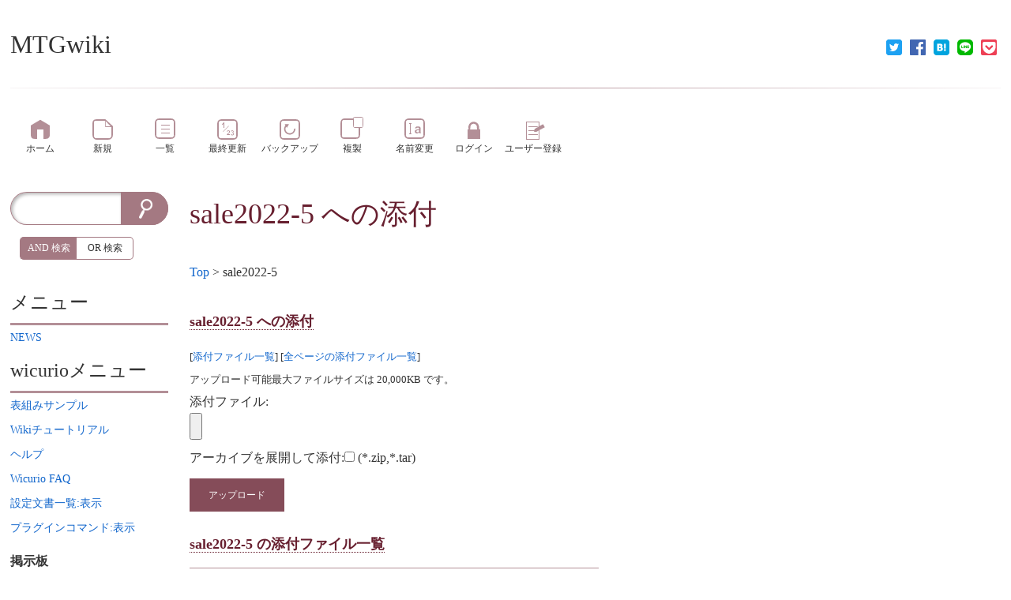

--- FILE ---
content_type: text/html; charset=UTF-8
request_url: https://www.wicurio.com/mtgwiki/index.php?cmd=attach&page=sale2022-5&pcmd=upload
body_size: 5960
content:
<!DOCTYPE html>
<head>
	<meta name="viewport" content="width=device-width,initial-scale=1.0">
	<meta http-equiv="content-type" content="application/xhtml+xml; charset=utf-8">
	<meta http-equiv="content-style-type" content="text/css">
	<meta http-equiv="content-script-type" content="text/javascript"><meta name="twitter:card" content="summary" />
<meta property="og:url" content="https://www.wicurio.com/mtgwiki/?cmd=s&amp;k=8f1d0ef842" />
<meta property="og:type" content="article" />
<meta property="og:title" content="[MTGwiki] - sale2022-5 への添付" />
<meta property="og:site_name" content="MTGwiki" />
<meta property="og:image" content="https://www.wicurio.com/img/common/logo.gif" />
<meta property="og:description" content="sale2022-5 への添付                  [添付ファイル一覧]   [全ページの添付ファイル一覧]       アップロード可能最大ファイルサイズは 20,000KB です。 " />
<link rel="SHORTCUT ICON" href="//www.wicurio.com/pkwk/image/favicon.ico">	<meta name="robots" content="NOINDEX,NOFOLLOW">	<title>sale2022-5 への添付 - MTGwiki</title>
	<link rel="stylesheet" href="//www.wicurio.com/pkwk/skin/nss/ress.css" type="text/css" charset="utf-8">
	<link rel="stylesheet" href="//www.wicurio.com/pkwk/skin/nss/nss_common.css?v=4" type="text/css" charset="utf-8">
	<link rel="stylesheet" href="//www.wicurio.com/pkwk/skin/nss/nss_2col.css" type="text/css" charset="utf-8">
	<link rel="stylesheet" href="//www.wicurio.com/pkwk/skin/nss_paper/css/design.css" type="text/css" charset="utf-8">
	<link rel="stylesheet" href="//www.wicurio.com/pkwk/skin/nss_paper/css/ui.css" type="text/css" charset="utf-8">
	<link rel="stylesheet" href="//www.wicurio.com/pkwk/skin/nss_paper/css/plugin.css" type="text/css" charset="utf-8"><link rel="alternate" type="application/rss+xml" title="RSS" href="https://www.wicurio.com/mtgwiki/index.php?cmd=rss">
		
	<script type="text/javascript">
		<!--
		var SKIN_DIR="//www.wicurio.com/pkwk/skin/";
var IMAGE_DIR="//www.wicurio.com/pkwk/image/";
var DEFAULT_LANG="ja_JP";
var BASE_URL="https://www.wicurio.com/mtgwiki/index.php";
var LANG="ja_JP";

		// -->
		window.cid = "692d12b48effa-17035-8";
	</script>
	<script type="text/javascript" src="//www.wicurio.com/pkwk/skin/nss/jquery-3.1.0.min.js"></script>
	<script type="text/javascript" src="//www.wicurio.com/pkwk/skin/lang/ja_JP.js" async defer></script>
	<script type="text/javascript" src="//www.wicurio.com/pkwk/skin/default.js?ver=14"></script>
	<script type="text/javascript" src="//www.wicurio.com/pkwk/skin/kanzaki.js" async defer></script>
	<script type="text/javascript" src="//www.wicurio.com/pkwk/skin/ajax/textloader.js" async defer></script>
	<script type="text/javascript" src="//www.wicurio.com/pkwk/skin/ajax/glossary.js" async defer></script>
	<script type="text/javascript" src="//www.wicurio.com/pkwk/skin/scomment.js?v=1" async defer></script>
	<script src="https://www.google.com/recaptcha/api.js" async defer></script><script async src="https://pagead2.googlesyndication.com/pagead/js/adsbygoogle.js?client=ca-" crossorigin="anonymous"></script>
<meta name="google-adsense-account" content="ca-" /><script type="text/javascript" src="//www.wicurio.com/pkwk/skin/nss_paper/script.js" async defer></script>
<script type="text/javascript" src="//www.wicurio.com/pkwk/skin/tzCalculation_LocalTimeZone.js" async defer></script>
<script type="text/javascript" src="//www.wicurio.com/pkwk/skin/greybox/AmiJS.js"></script>
<script type="text/javascript" src="//www.wicurio.com/pkwk/skin/greybox/greybox.js"></script>
</head>
<!-- Google tag (gtag.js) -->
<script async src="https://www.googletagmanager.com/gtag/js?id=G-5NJQ0C8PWR"></script>
<script>
  window.dataLayer = window.dataLayer || [];
  function gtag(){dataLayer.push(arguments);}
  gtag('js', new Date());

  gtag('config', 'G-5NJQ0C8PWR');
</script>
<body class="col-2 pc is-front">
		<div id="wrapper">
			<div id="topsection">
				<!-- ◆ Header ◆ ========================================================== -->
<header class="header-wrapper">
	<div id="logo"><a href="https://www.wicurio.com/mtgwiki/">MTGwiki</a></div>
	
	
	
	<style>
	.snsshare-div{
		text-align:right;
	}
	.snsshare-block{
		vertical-align: middle;
		display:inline-block;
		margin:2px 5px;
		height:22px;
	}
	.snsshare-link{
		display:inline-block;
		width:20px;
		height:20px;
		margin:5px;
	}
	.snsshare-link img{
		width:20px;
		height:20px;
	}
	.pocket-btn{
		display:inline-block;
		height:20px;
	}
	#fb-root{display:none;}
	.fb-share-button>span{vertical-align: initial !important;}
	#pocket-button-0{width:60px !important;height:20px !important;}
</style><div class="snsshare-div"><a href="https://twitter.com/share?url=https%3A%2F%2Fwww.wicurio.com%2Fmtgwiki%2F%3Fcmd%3Ds%26k%3D8f1d0ef842&text=[MTGwiki] - sale2022-5 への添付" target="_blank" class="snsshare-link"><img src="//www.wicurio.com/pkwk/image/snsicons/twitter.png"></a><a href="https://www.facebook.com/sharer/sharer.php?u=https%3A%2F%2Fwww.wicurio.com%2Fmtgwiki%2F%3Fcmd%3Ds%26k%3D8f1d0ef842" target="_blank" class="snsshare-link"><img src="//www.wicurio.com/pkwk/image/snsicons/facebook.png"></a><a href="http://b.hatena.ne.jp/add?mode=confirm&url=https%3A%2F%2Fwww.wicurio.com%2Fmtgwiki%2F%3Fcmd%3Ds%26k%3D8f1d0ef842" target="_blank" rel="nofollow" class="snsshare-link"><img src="//www.wicurio.com/pkwk/image/snsicons/hatena.png"></a><a href="http://line.me/R/msg/text/?https%3A%2F%2Fwww.wicurio.com%2Fmtgwiki%2F%3Fcmd%3Ds%26k%3D8f1d0ef842" target="_blank" class="snsshare-link"><img src="//www.wicurio.com/pkwk/image/snsicons/line.png"></a><a href="http://getpocket.com/edit?url=https%3A%2F%2Fwww.wicurio.com%2Fmtgwiki%2F%3Fcmd%3Ds%26k%3D8f1d0ef842&amp;title=[MTGwiki] - sale2022-5 への添付" target="_blank" class="snsshare-link"><img src="//www.wicurio.com/pkwk/image/snsicons/pocket.png"></a></div>
</header>			</div>
			<nav id="navigator2">
	<h2 class="invisible">ナビゲーションバー</h2>
	<div class="navigator-wrapper">
		<ul class="nav-buttons">
			<li class="nav-button top item-1 first navigator-item"><a href="https://www.wicurio.com/mtgwiki/"><span class="label">ホーム</span></a></li>
<li class="nav-button new item-2 navigator-item"><a href="https://www.wicurio.com/mtgwiki/index.php?cmd=newpage&amp;refer=sale2022-5"><span class="label">新規</span></a></li>
<li class="nav-button list item-3 navigator-item"><a href="https://www.wicurio.com/mtgwiki/index.php?cmd=list"><span class="label">一覧</span></a></li>
<li class="nav-button recent item-4 navigator-item"><a href="https://www.wicurio.com/mtgwiki/index.php?RecentChanges"><span class="label">最終更新</span></a></li>
<li class="nav-button backup item-5 navigator-item"><a href="https://www.wicurio.com/mtgwiki/index.php?cmd=backup&amp;page=sale2022-5"><span class="label">バックアップ</span></a></li>
<li class="nav-button template item-6 navigator-item"><a href="https://www.wicurio.com/mtgwiki/index.php?cmd=template&amp;refer=sale2022-5"><span class="label">複製</span></a></li>
<li class="nav-button rename item-7 last navigator-item"><a href="https://www.wicurio.com/mtgwiki/index.php?cmd=rename&amp;refer=sale2022-5"><span class="label">名前変更</span></a>
<li class="nav-button login item-8 navigator-item"><a href="https://www.wicurio.com/mtgwiki/index.php?cmd=login&page=sale2022-5"><span class="label">ログイン</span></a>
<li class="nav-button regist item-9 navigator-item"><a href="https://www.wicurio.com/mtgwiki/index.php?plugin=usermanager"><span class="label">ユーザー登録</span></a>
			</li>
		</ul>
	</div>
</nav>			<!-- ◆ Content ◆ ========================================================= -->
			<div id="main"><!-- ■BEGIN id:main -->
				<div class="main-wrapper">
				<div id="content"><!-- ■BEGIN id:content -->
					<section class="ad top">
						<h2 class="invisible">広告</h2>
						<!-- GoogleAds ビックバナー ========================================================== -->
						<div id="googleadsbigbarner">
													</div>
													<!-- GoogleAds LinkUnit ========================================================== -->
							<div id="googleadslinkunit">
															</div>
											</section>
					<article>
						<header>
							<h1 class="title"><a href="https://www.wicurio.com/mtgwiki/index.php?cmd=related&amp;page=sale2022-5">sale2022-5</a>  への添付</h1>
							<!-- □END id:lastmodified -->
															<!-- ■BEGIN id:topicpath -->
								<div id="builtin-header-topicPath">
									<div id ="topicpath"><a href="https://www.wicurio.com/mtgwiki/index.php?FrontPage" title="FrontPage (519d)">Top</a> &gt; sale2022-5</div>								</div>
								<!-- □END id:topicpath -->
													</header>
						<section id="body"><!-- ■BEGIN id:body -->
							<!-- #toparea(): Disabled on plugin view :Top --><h3>sale2022-5 への添付</h3><form enctype="multipart/form-data" action="https://www.wicurio.com/mtgwiki/index.php" method="post">
<div><input type="hidden" name="encode_hint" value="ぷ" /></div>
 <div>
  <input type="hidden" name="plugin" value="attach" />
  <input type="hidden" name="pcmd"   value="post" />
  <input type="hidden" name="refer"  value="sale2022-5" />
  <input type="hidden" name="max_file_size" value="20480000" />
  <input type="hidden" name="cid"   value="" class="cid" />
    <span class="small">
   [<a href="https://www.wicurio.com/mtgwiki/index.php?plugin=attach&amp;pcmd=list&amp;refer=sale2022-5">添付ファイル一覧</a>]
   [<a href="https://www.wicurio.com/mtgwiki/index.php?plugin=attach&amp;pcmd=list">全ページの添付ファイル一覧</a>]
  </span><br />
  <span class="small">
   アップロード可能最大ファイルサイズは 20,000KB です。
  </span><br />
  <label for="_p_attach_file">添付ファイル:</label> <input type="file" name="attach_file" id="_p_attach_file" />
  <br />アーカイブを展開して添付:<input type="checkbox" name="extract_mode"> (*.zip,*.tar)
  
  <input type="submit" value="アップロード" />
 </div>
</form><h3>sale2022-5 の添付ファイル一覧</h3><table width="100%" class="attach_table">
<tr><th class="attach_th">添付ファイル</th><th class="attach_th">サイズ</th><th class="attach_th">タイプ</th><th class="attach_th">登録日時</th></tr>
<tr><td class="attach_td1"><a href="https://www.wicurio.com/mtgwiki/index.php?plugin=attach&amp;pcmd=open&amp;file=2022-05-01.png&amp;refer=sale2022-5" title="2022/05/03 21:48:45 1451.8KB">2022-05-01.png</a>
<span class="small">[<a href="https://www.wicurio.com/mtgwiki/index.php?plugin=attach&amp;pcmd=info&amp;file=2022-05-01.png&amp;refer=sale2022-5" title="添付ファイルの情報">詳細</a>]</span>
</td><td class="attach_td1">1451.8KB</td><td class="attach_td1">image/png</td><td class="attach_td1">2022/05/03 21:48:45</td></tr>
<tr><td class="attach_td2"><a href="https://www.wicurio.com/mtgwiki/index.php?plugin=attach&amp;pcmd=open&amp;file=2022-05-02.png&amp;refer=sale2022-5" title="2022/05/03 21:48:45 1953.1KB">2022-05-02.png</a>
<span class="small">[<a href="https://www.wicurio.com/mtgwiki/index.php?plugin=attach&amp;pcmd=info&amp;file=2022-05-02.png&amp;refer=sale2022-5" title="添付ファイルの情報">詳細</a>]</span>
</td><td class="attach_td2">1953.1KB</td><td class="attach_td2">image/png</td><td class="attach_td2">2022/05/03 21:48:45</td></tr>
<tr><td class="attach_td1"><a href="https://www.wicurio.com/mtgwiki/index.php?plugin=attach&amp;pcmd=open&amp;file=2022-05-03.png&amp;refer=sale2022-5" title="2022/05/03 21:48:45 1456.4KB">2022-05-03.png</a>
<span class="small">[<a href="https://www.wicurio.com/mtgwiki/index.php?plugin=attach&amp;pcmd=info&amp;file=2022-05-03.png&amp;refer=sale2022-5" title="添付ファイルの情報">詳細</a>]</span>
</td><td class="attach_td1">1456.4KB</td><td class="attach_td1">image/png</td><td class="attach_td1">2022/05/03 21:48:45</td></tr>
<tr><td class="attach_td2"><a href="https://www.wicurio.com/mtgwiki/index.php?plugin=attach&amp;pcmd=open&amp;file=2022-05-04.png&amp;refer=sale2022-5" title="2022/05/06 00:24:10 1899.4KB">2022-05-04.png</a>
<span class="small">[<a href="https://www.wicurio.com/mtgwiki/index.php?plugin=attach&amp;pcmd=info&amp;file=2022-05-04.png&amp;refer=sale2022-5" title="添付ファイルの情報">詳細</a>]</span>
</td><td class="attach_td2">1899.4KB</td><td class="attach_td2">image/png</td><td class="attach_td2">2022/05/06 00:24:10</td></tr>
<tr><td class="attach_td1"><a href="https://www.wicurio.com/mtgwiki/index.php?plugin=attach&amp;pcmd=open&amp;file=2022-05-05.png&amp;refer=sale2022-5" title="2022/05/06 00:24:22 1794.9KB">2022-05-05.png</a>
<span class="small">[<a href="https://www.wicurio.com/mtgwiki/index.php?plugin=attach&amp;pcmd=info&amp;file=2022-05-05.png&amp;refer=sale2022-5" title="添付ファイルの情報">詳細</a>]</span>
</td><td class="attach_td1">1794.9KB</td><td class="attach_td1">image/png</td><td class="attach_td1">2022/05/06 00:24:22</td></tr>
<tr><td class="attach_td2"><a href="https://www.wicurio.com/mtgwiki/index.php?plugin=attach&amp;pcmd=open&amp;file=2022-05-06.png&amp;refer=sale2022-5" title="2022/05/16 02:29:49 1434.0KB">2022-05-06.png</a>
<span class="small">[<a href="https://www.wicurio.com/mtgwiki/index.php?plugin=attach&amp;pcmd=info&amp;file=2022-05-06.png&amp;refer=sale2022-5" title="添付ファイルの情報">詳細</a>]</span>
</td><td class="attach_td2">1434.0KB</td><td class="attach_td2">image/png</td><td class="attach_td2">2022/05/16 02:29:49</td></tr>
<tr><td class="attach_td1"><a href="https://www.wicurio.com/mtgwiki/index.php?plugin=attach&amp;pcmd=open&amp;file=2022-05-08.png&amp;refer=sale2022-5" title="2022/05/16 02:29:49 1473.2KB">2022-05-08.png</a>
<span class="small">[<a href="https://www.wicurio.com/mtgwiki/index.php?plugin=attach&amp;pcmd=info&amp;file=2022-05-08.png&amp;refer=sale2022-5" title="添付ファイルの情報">詳細</a>]</span>
</td><td class="attach_td1">1473.2KB</td><td class="attach_td1">image/png</td><td class="attach_td1">2022/05/16 02:29:49</td></tr>
<tr><td class="attach_td2"><a href="https://www.wicurio.com/mtgwiki/index.php?plugin=attach&amp;pcmd=open&amp;file=2022-05-09.png&amp;refer=sale2022-5" title="2022/05/16 02:29:49 1968.2KB">2022-05-09.png</a>
<span class="small">[<a href="https://www.wicurio.com/mtgwiki/index.php?plugin=attach&amp;pcmd=info&amp;file=2022-05-09.png&amp;refer=sale2022-5" title="添付ファイルの情報">詳細</a>]</span>
</td><td class="attach_td2">1968.2KB</td><td class="attach_td2">image/png</td><td class="attach_td2">2022/05/16 02:29:49</td></tr>
<tr><td class="attach_td1"><a href="https://www.wicurio.com/mtgwiki/index.php?plugin=attach&amp;pcmd=open&amp;file=2022-05-11.png&amp;refer=sale2022-5" title="2022/05/13 21:07:32 1416.8KB">2022-05-11.png</a>
<span class="small">[<a href="https://www.wicurio.com/mtgwiki/index.php?plugin=attach&amp;pcmd=info&amp;file=2022-05-11.png&amp;refer=sale2022-5" title="添付ファイルの情報">詳細</a>]</span>
</td><td class="attach_td1">1416.8KB</td><td class="attach_td1">image/png</td><td class="attach_td1">2022/05/13 21:07:32</td></tr>
<tr><td class="attach_td2"><a href="https://www.wicurio.com/mtgwiki/index.php?plugin=attach&amp;pcmd=open&amp;file=2022-05-12.png&amp;refer=sale2022-5" title="2022/05/13 21:07:32 1426.1KB">2022-05-12.png</a>
<span class="small">[<a href="https://www.wicurio.com/mtgwiki/index.php?plugin=attach&amp;pcmd=info&amp;file=2022-05-12.png&amp;refer=sale2022-5" title="添付ファイルの情報">詳細</a>]</span>
</td><td class="attach_td2">1426.1KB</td><td class="attach_td2">image/png</td><td class="attach_td2">2022/05/13 21:07:32</td></tr>
<tr><td class="attach_td1"><a href="https://www.wicurio.com/mtgwiki/index.php?plugin=attach&amp;pcmd=open&amp;file=2022-05-13.png&amp;refer=sale2022-5" title="2022/05/13 21:07:32 1428.5KB">2022-05-13.png</a>
<span class="small">[<a href="https://www.wicurio.com/mtgwiki/index.php?plugin=attach&amp;pcmd=info&amp;file=2022-05-13.png&amp;refer=sale2022-5" title="添付ファイルの情報">詳細</a>]</span>
</td><td class="attach_td1">1428.5KB</td><td class="attach_td1">image/png</td><td class="attach_td1">2022/05/13 21:07:32</td></tr>
<tr><td class="attach_td2"><a href="https://www.wicurio.com/mtgwiki/index.php?plugin=attach&amp;pcmd=open&amp;file=2022-05-14.png&amp;refer=sale2022-5" title="2022/05/16 02:29:49 1808.0KB">2022-05-14.png</a>
<span class="small">[<a href="https://www.wicurio.com/mtgwiki/index.php?plugin=attach&amp;pcmd=info&amp;file=2022-05-14.png&amp;refer=sale2022-5" title="添付ファイルの情報">詳細</a>]</span>
</td><td class="attach_td2">1808.0KB</td><td class="attach_td2">image/png</td><td class="attach_td2">2022/05/16 02:29:49</td></tr>
<tr><td class="attach_td1"><a href="https://www.wicurio.com/mtgwiki/index.php?plugin=attach&amp;pcmd=open&amp;file=2022-05-15.png&amp;refer=sale2022-5" title="2022/05/16 02:29:49 1511.1KB">2022-05-15.png</a>
<span class="small">[<a href="https://www.wicurio.com/mtgwiki/index.php?plugin=attach&amp;pcmd=info&amp;file=2022-05-15.png&amp;refer=sale2022-5" title="添付ファイルの情報">詳細</a>]</span>
</td><td class="attach_td1">1511.1KB</td><td class="attach_td1">image/png</td><td class="attach_td1">2022/05/16 02:29:49</td></tr>
<tr><td class="attach_td2"><a href="https://www.wicurio.com/mtgwiki/index.php?plugin=attach&amp;pcmd=open&amp;file=2022-05-16.png&amp;refer=sale2022-5" title="2022/05/16 12:51:28 1804.9KB">2022-05-16.png</a>
<span class="small">[<a href="https://www.wicurio.com/mtgwiki/index.php?plugin=attach&amp;pcmd=info&amp;file=2022-05-16.png&amp;refer=sale2022-5" title="添付ファイルの情報">詳細</a>]</span>
</td><td class="attach_td2">1804.9KB</td><td class="attach_td2">image/png</td><td class="attach_td2">2022/05/16 12:51:28</td></tr>
<tr><td class="attach_td1"><a href="https://www.wicurio.com/mtgwiki/index.php?plugin=attach&amp;pcmd=open&amp;file=2022-05-17%20.png&amp;refer=sale2022-5" title="2022/05/19 10:38:48 1611.1KB">2022-05-17 .png</a>
<span class="small">[<a href="https://www.wicurio.com/mtgwiki/index.php?plugin=attach&amp;pcmd=info&amp;file=2022-05-17%20.png&amp;refer=sale2022-5" title="添付ファイルの情報">詳細</a>]</span>
</td><td class="attach_td1">1611.1KB</td><td class="attach_td1">image/png</td><td class="attach_td1">2022/05/19 10:38:48</td></tr>
<tr><td class="attach_td2"><a href="https://www.wicurio.com/mtgwiki/index.php?plugin=attach&amp;pcmd=open&amp;file=2022-05-18%20161038.png&amp;refer=sale2022-5" title="2022/05/19 10:38:48 1648.4KB">2022-05-18 161038.png</a>
<span class="small">[<a href="https://www.wicurio.com/mtgwiki/index.php?plugin=attach&amp;pcmd=info&amp;file=2022-05-18%20161038.png&amp;refer=sale2022-5" title="添付ファイルの情報">詳細</a>]</span>
</td><td class="attach_td2">1648.4KB</td><td class="attach_td2">image/png</td><td class="attach_td2">2022/05/19 10:38:48</td></tr>
<tr><td class="attach_td1"><a href="https://www.wicurio.com/mtgwiki/index.php?plugin=attach&amp;pcmd=open&amp;file=2022-05-19.png&amp;refer=sale2022-5" title="2022/05/19 10:38:48 1440.9KB">2022-05-19.png</a>
<span class="small">[<a href="https://www.wicurio.com/mtgwiki/index.php?plugin=attach&amp;pcmd=info&amp;file=2022-05-19.png&amp;refer=sale2022-5" title="添付ファイルの情報">詳細</a>]</span>
</td><td class="attach_td1">1440.9KB</td><td class="attach_td1">image/png</td><td class="attach_td1">2022/05/19 10:38:48</td></tr>
<tr><td class="attach_td2"><a href="https://www.wicurio.com/mtgwiki/index.php?plugin=attach&amp;pcmd=open&amp;file=2022-05-20.png&amp;refer=sale2022-5" title="2022/05/23 17:37:42 1438.3KB">2022-05-20.png</a>
<span class="small">[<a href="https://www.wicurio.com/mtgwiki/index.php?plugin=attach&amp;pcmd=info&amp;file=2022-05-20.png&amp;refer=sale2022-5" title="添付ファイルの情報">詳細</a>]</span>
</td><td class="attach_td2">1438.3KB</td><td class="attach_td2">image/png</td><td class="attach_td2">2022/05/23 17:37:42</td></tr>
<tr><td class="attach_td1"><a href="https://www.wicurio.com/mtgwiki/index.php?plugin=attach&amp;pcmd=open&amp;file=2022-05-21.png&amp;refer=sale2022-5" title="2022/05/23 17:37:42 1928.3KB">2022-05-21.png</a>
<span class="small">[<a href="https://www.wicurio.com/mtgwiki/index.php?plugin=attach&amp;pcmd=info&amp;file=2022-05-21.png&amp;refer=sale2022-5" title="添付ファイルの情報">詳細</a>]</span>
</td><td class="attach_td1">1928.3KB</td><td class="attach_td1">image/png</td><td class="attach_td1">2022/05/23 17:37:42</td></tr>
<tr><td class="attach_td2"><a href="https://www.wicurio.com/mtgwiki/index.php?plugin=attach&amp;pcmd=open&amp;file=2022-05-22.png&amp;refer=sale2022-5" title="2022/05/23 17:37:42 1436.2KB">2022-05-22.png</a>
<span class="small">[<a href="https://www.wicurio.com/mtgwiki/index.php?plugin=attach&amp;pcmd=info&amp;file=2022-05-22.png&amp;refer=sale2022-5" title="添付ファイルの情報">詳細</a>]</span>
</td><td class="attach_td2">1436.2KB</td><td class="attach_td2">image/png</td><td class="attach_td2">2022/05/23 17:37:42</td></tr>
<tr><td class="attach_td1"><a href="https://www.wicurio.com/mtgwiki/index.php?plugin=attach&amp;pcmd=open&amp;file=2022-05-23.png&amp;refer=sale2022-5" title="2022/05/26 17:39:59 1498.1KB">2022-05-23.png</a>
<span class="small">[<a href="https://www.wicurio.com/mtgwiki/index.php?plugin=attach&amp;pcmd=info&amp;file=2022-05-23.png&amp;refer=sale2022-5" title="添付ファイルの情報">詳細</a>]</span>
</td><td class="attach_td1">1498.1KB</td><td class="attach_td1">image/png</td><td class="attach_td1">2022/05/26 17:39:59</td></tr>
<tr><td class="attach_td2"><a href="https://www.wicurio.com/mtgwiki/index.php?plugin=attach&amp;pcmd=open&amp;file=2022-05-24%20161705.png&amp;refer=sale2022-5" title="2022/05/26 17:39:36 1932.9KB">2022-05-24 161705.png</a>
<span class="small">[<a href="https://www.wicurio.com/mtgwiki/index.php?plugin=attach&amp;pcmd=info&amp;file=2022-05-24%20161705.png&amp;refer=sale2022-5" title="添付ファイルの情報">詳細</a>]</span>
</td><td class="attach_td2">1932.9KB</td><td class="attach_td2">image/png</td><td class="attach_td2">2022/05/26 17:39:36</td></tr>
<tr><td class="attach_td1"><a href="https://www.wicurio.com/mtgwiki/index.php?plugin=attach&amp;pcmd=open&amp;file=2022-05-25.png&amp;refer=sale2022-5" title="2022/05/26 17:39:36 1394.3KB">2022-05-25.png</a>
<span class="small">[<a href="https://www.wicurio.com/mtgwiki/index.php?plugin=attach&amp;pcmd=info&amp;file=2022-05-25.png&amp;refer=sale2022-5" title="添付ファイルの情報">詳細</a>]</span>
</td><td class="attach_td1">1394.3KB</td><td class="attach_td1">image/png</td><td class="attach_td1">2022/05/26 17:39:36</td></tr>
<tr><td class="attach_td2"><a href="https://www.wicurio.com/mtgwiki/index.php?plugin=attach&amp;pcmd=open&amp;file=2022-05-26.png&amp;refer=sale2022-5" title="2022/05/26 17:39:36 1399.7KB">2022-05-26.png</a>
<span class="small">[<a href="https://www.wicurio.com/mtgwiki/index.php?plugin=attach&amp;pcmd=info&amp;file=2022-05-26.png&amp;refer=sale2022-5" title="添付ファイルの情報">詳細</a>]</span>
</td><td class="attach_td2">1399.7KB</td><td class="attach_td2">image/png</td><td class="attach_td2">2022/05/26 17:39:36</td></tr>
<tr><td class="attach_td1"><a href="https://www.wicurio.com/mtgwiki/index.php?plugin=attach&amp;pcmd=open&amp;file=2022-05-27.png&amp;refer=sale2022-5" title="2022/07/04 16:23:08 1917.7KB">2022-05-27.png</a>
<span class="small">[<a href="https://www.wicurio.com/mtgwiki/index.php?plugin=attach&amp;pcmd=info&amp;file=2022-05-27.png&amp;refer=sale2022-5" title="添付ファイルの情報">詳細</a>]</span>
</td><td class="attach_td1">1917.7KB</td><td class="attach_td1">image/png</td><td class="attach_td1">2022/07/04 16:23:08</td></tr>
<tr><td class="attach_td2"><a href="https://www.wicurio.com/mtgwiki/index.php?plugin=attach&amp;pcmd=open&amp;file=2022-05-28.png&amp;refer=sale2022-5" title="2022/06/02 23:49:36 1678.8KB">2022-05-28.png</a>
<span class="small">[<a href="https://www.wicurio.com/mtgwiki/index.php?plugin=attach&amp;pcmd=info&amp;file=2022-05-28.png&amp;refer=sale2022-5" title="添付ファイルの情報">詳細</a>]</span>
</td><td class="attach_td2">1678.8KB</td><td class="attach_td2">image/png</td><td class="attach_td2">2022/06/02 23:49:36</td></tr>
<tr><td class="attach_td1"><a href="https://www.wicurio.com/mtgwiki/index.php?plugin=attach&amp;pcmd=open&amp;file=2022-05-29.png&amp;refer=sale2022-5" title="2022/06/02 23:49:36 1404.6KB">2022-05-29.png</a>
<span class="small">[<a href="https://www.wicurio.com/mtgwiki/index.php?plugin=attach&amp;pcmd=info&amp;file=2022-05-29.png&amp;refer=sale2022-5" title="添付ファイルの情報">詳細</a>]</span>
</td><td class="attach_td1">1404.6KB</td><td class="attach_td1">image/png</td><td class="attach_td1">2022/06/02 23:49:36</td></tr>
<tr><td class="attach_td2"><a href="https://www.wicurio.com/mtgwiki/index.php?plugin=attach&amp;pcmd=open&amp;file=2022-05-30.png&amp;refer=sale2022-5" title="2022/06/02 23:49:36 1412.9KB">2022-05-30.png</a>
<span class="small">[<a href="https://www.wicurio.com/mtgwiki/index.php?plugin=attach&amp;pcmd=info&amp;file=2022-05-30.png&amp;refer=sale2022-5" title="添付ファイルの情報">詳細</a>]</span>
</td><td class="attach_td2">1412.9KB</td><td class="attach_td2">image/png</td><td class="attach_td2">2022/06/02 23:49:36</td></tr>
<tr><td class="attach_td1"><a href="https://www.wicurio.com/mtgwiki/index.php?plugin=attach&amp;pcmd=open&amp;file=2022-05-31.png&amp;refer=sale2022-5" title="2022/06/02 23:49:36 1418.1KB">2022-05-31.png</a>
<span class="small">[<a href="https://www.wicurio.com/mtgwiki/index.php?plugin=attach&amp;pcmd=info&amp;file=2022-05-31.png&amp;refer=sale2022-5" title="添付ファイルの情報">詳細</a>]</span>
</td><td class="attach_td1">1418.1KB</td><td class="attach_td1">image/png</td><td class="attach_td1">2022/06/02 23:49:36</td></tr>
<tr><td class="attach_td2">2022-06-01.png</td><td class="attach_td2"></td><td class="attach_td2"></td><td class="attach_td2"></td></tr>
<tr><td class="attach_td1">2022-06-02.png</td><td class="attach_td1"></td><td class="attach_td1"></td><td class="attach_td1"></td></tr>
</table>
<!-- #bottomarea(): Disabled on plugin view :Bottom -->						</section><!-- □END id:body -->
					</article>
					<section class="ad bottom">
						<h2 class="invisible">広告</h2>
						<!-- GoogleAds rectangle_L ========================================================== -->
						<div id="googleadsrectanglel">
													</div>
													<!-- GoogleAds LinkUnit2 ========================================================== -->
							<div id="googleadslinkunit2">
															</div>
											</section>
									</div><!-- □END id:content -->
								<section class="block-bar side-bar-left" id="leftbar">
					<h2 class="invisible">サイドメニュー</h2>
						<div id="sidebar">
		<div id="searchForm" class="bar"><!-- ■BEGIN id:searchForm -->
<h2>検索</h2>
<form id="searchform" action="https://www.wicurio.com/mtgwiki/index.php" method="get">
	<input type="hidden" name="cmd" value="search" />
	<input type="hidden" name="encode_hint" value="ぷ">
	<input id="searchformWord" type="text"  name="word" value="">
	<input id="searchformAnd" type="radio" name="type" value="AND" checked="checked"/><label id="searchformAndLabel" for="searchformAnd">AND 検索</label>
	<input id="searchformOr" type="radio" name="type" value="OR"/><label id="searchformOrLabel" for="searchformOr">OR 検索</label>
	<input id="searchformSubmit" type="submit" value="検索">
</form></div><!-- END id:searchForm -->

		<!-- ■BEGIN id:menubar -->
			<div id="menubar" class="bar">
		<h2 id="h2_content_2_0" class="side-menu-title">メニュー</h2><p><a href="https://www.wicurio.com/mtgwiki/index.php?NEWS" title="NEWS (1537d)"><!--autolink--><span class="autolink">NEWS</span><!--/autolink--></a></p><h2 id="h2_content_2_1" class="side-menu-title">wicurioメニュー</h2><p><a href="https://www.wicurio.com/mtgwiki/index.php?%E8%A1%A8%E7%B5%84%E3%81%BF%E3%82%B5%E3%83%B3%E3%83%97%E3%83%AB" title="表組みサンプル (3152d)"><!--autolink--><span class="autolink">表組みサンプル</span><!--/autolink--></a><br /><a href="https://www.wicurio.com/mtgwiki/index.php?Wiki%E3%83%81%E3%83%A5%E3%83%BC%E3%83%88%E3%83%AA%E3%82%A2%E3%83%AB" title="Wikiチュートリアル (2810d)"><!--autolink--><span class="autolink">Wikiチュートリアル</span><!--/autolink--></a><br /><a href="https://www.wicurio.com/mtgwiki/index.php?Help" title="Help (2810d)">ヘルプ</a><br /><a href="https://www.wicurio.com/faq/" rel="nofollow">Wicurio FAQ</a><br /><a href="./?cmd=config_list&amp;flg=%E8%A1%A8%E7%A4%BA" title="設定文書一覧:表示" rel="nofollow">設定文書一覧:表示</a><br /><a href="./?cmd=cmd_list&amp;flg=%E8%A1%A8%E7%A4%BA" title="プラグインコマンド:表示" rel="nofollow">プラグインコマンド:表示</a></p><h3 id="h3_content_2_2" class="side-menu-title">掲示板</h3><p><a href="https://www.wicurio.com/mtgwiki/index.php?%E9%9B%91%E8%AB%87%E6%8E%B2%E7%A4%BA%E6%9D%BF" title="雑談掲示板 (2986d)"><!--autolink--><span class="autolink">雑談掲示板</span><!--/autolink--></a><br /><a href="https://www.wicurio.com/mtgwiki/index.php?%E7%AE%A1%E7%90%86%E6%8E%B2%E7%A4%BA%E6%9D%BF" title="管理掲示板 (2986d)"><!--autolink--><span class="autolink">管理掲示板</span><!--/autolink--></a></p><p><a href="https://weplaywiki.com/" rel="nofollow">人狼wiki</a></p><h4 id="h4_content_2_3" class="side-menu-title">アクセスカウンター</h4><p>本日：5<br />昨日：13<br />合計：74957</p><section class="recent"><h2 class="invisible">recent</h2><h5>最新の10件</h5><div><div class="date"><strong>2025-02-12</strong></div><ul class="recent_list"> <li><a href="https://www.wicurio.com/mtgwiki/index.php?%E3%83%9E%E3%82%B9%E3%82%BF%E3%83%AA%E3%83%BC%E3%83%84%E3%83%AA%E3%83%BC" title="マスタリーツリー (291d)">マスタリーツリー</a></li></ul><div class="date"><strong>2024-11-17</strong></div><ul class="recent_list"> <li><a href="https://www.wicurio.com/mtgwiki/index.php?sale2024-11" title="sale2024-11 (379d)">sale2024-11</a></li></ul><div class="date"><strong>2024-11-10</strong></div><ul class="recent_list"> <li><a href="https://www.wicurio.com/mtgwiki/index.php?sale2024-10" title="sale2024-10 (385d)">sale2024-10</a></li></ul><div class="date"><strong>2024-10-04</strong></div><ul class="recent_list"> <li><a href="https://www.wicurio.com/mtgwiki/index.php?sale2024-9" title="sale2024-9 (422d)">sale2024-9</a></li></ul><div class="date"><strong>2024-09-02</strong></div><ul class="recent_list"> <li><a href="https://www.wicurio.com/mtgwiki/index.php?sale2024-8" title="sale2024-8 (454d)">sale2024-8</a></li></ul><div class="date"><strong>2024-08-07</strong></div><ul class="recent_list"> <li><a href="https://www.wicurio.com/mtgwiki/index.php?sale2024-7" title="sale2024-7 (480d)">sale2024-7</a></li></ul><div class="date"><strong>2024-07-10</strong></div><ul class="recent_list"> <li><a href="https://www.wicurio.com/mtgwiki/index.php?sale2024-6" title="sale2024-6 (508d)">sale2024-6</a></li></ul><div class="date"><strong>2024-06-29</strong></div><ul class="recent_list"> <li><a href="https://www.wicurio.com/mtgwiki/index.php?FrontPage" title="FrontPage (519d)">FrontPage</a></li></ul><div class="date"><strong>2024-06-06</strong></div><ul class="recent_list"> <li><a href="https://www.wicurio.com/mtgwiki/index.php?MenuBar" title="MenuBar (542d)">MenuBar</a></li></ul><div class="date"><strong>2024-05-31</strong></div><ul class="recent_list"> <li><a href="https://www.wicurio.com/mtgwiki/index.php?sale2024-5" title="sale2024-5 (548d)">sale2024-5</a></li></ul></div></section><hr class="full_hr" /><p><span style="font-size:10px;line-height:130%;text-indent:0px">〔<a href="./?cmd=edit&amp;page=MenuBar" title="編集:MenuBar" rel="nofollow">編集:<!--autolink--><span class="autolink">MenuBar</span><!--/autolink--></a>〕</span></p>
	</div>
		<!-- □END id:menubar -->
	</div><!-- □END id:sidebar -->
	<div id="adWidesky">			<script async src="//pagead2.googlesyndication.com/pagead/js/adsbygoogle.js"></script>
			<!-- wicurio SmartPhone Menu -->
			<ins class="adsbygoogle adslot_menu"
				 style="display:block"
				 data-ad-client="pub-3888283823735723"
				 data-ad-slot="3726203329"
				 data-ad-format="vertical"></ins>
			<script>
				(adsbygoogle = window.adsbygoogle || []).push({});
			</script></div>
				</section>
							</div><!-- .main-wrapper -->
		</div><!-- #main -->
		<div class="root-footer"></div>
	</div><!-- #wrapper -->
	<div id="footarea"><section class="freeze"><h2 class="invisible">freeze</h2></section></div>	<footer id="footer">
		<div class="footer-wrapper">
			<!-- ◆ Footer ◆ ========================================================== -->
	<div id="copyright"><!-- ■BEGIN id:copyright -->
		レンタルWiki by <a href="//www.wicurio.com/" style="text-decoration: underline;">Wicurio</a> / Powered by PukiWiki Plus!
		<p id="shotLink"><span id="shortLink">このページの短縮URL：<a href="https://www.wicurio.com/mtgwiki/?cmd=s&amp;k=8f1d0ef842">https://www.wicurio.com/mtgwiki/?cmd=s&amp;k=8f1d0ef842</a><span id="__plugin_s_hash_span"></span>
<script type="text/javascript">
var __plugin_s_hash = '';
var __plugin_s_prevHash = '';
function __plugin_s_hashmanage_onload() {
	setInterval(__plugin_s_hashmanage, 2000);
}
function __plugin_s_hashmanage() {
	__plugin_s_hash = location.hash;
	if (__plugin_s_hash != __plugin_s_prevHash) {
		var hashSpan = document.getElementById('__plugin_s_hash_span');
		if (hashSpan) {
			if (hashSpan.textContent) {
				hashSpan.textContent = __plugin_s_hash;
			} else {
				hashSpan.innerText = __plugin_s_hash;
			}
			__plugin_s_prevHash = __plugin_s_hash;
		}
	}
};
if (window.addEventListener) {
	window.addEventListener("load", __plugin_s_hashmanage_onload, false);
} else if (window.attachEvent) {
	window.attachEvent("onload", __plugin_s_hashmanage_onload);
}
</script></span></p>
	</div><!-- □END id:copyright -->
<!-- ◆ END ◆ ============================================================= -->
<script type="text/javascript">
<!--
    tzCalculation_LocalTimeZone ('www.wicurio.com',false);
-->
</script>		</div>
	</footer>
		<script defer src="https://static.cloudflareinsights.com/beacon.min.js/vcd15cbe7772f49c399c6a5babf22c1241717689176015" integrity="sha512-ZpsOmlRQV6y907TI0dKBHq9Md29nnaEIPlkf84rnaERnq6zvWvPUqr2ft8M1aS28oN72PdrCzSjY4U6VaAw1EQ==" data-cf-beacon='{"version":"2024.11.0","token":"6ea263cc43e048f38988d4c3a3a1cd75","r":1,"server_timing":{"name":{"cfCacheStatus":true,"cfEdge":true,"cfExtPri":true,"cfL4":true,"cfOrigin":true,"cfSpeedBrain":true},"location_startswith":null}}' crossorigin="anonymous"></script>
</body>
</html>

--- FILE ---
content_type: text/html; charset=utf-8
request_url: https://www.google.com/recaptcha/api2/aframe
body_size: -85
content:
<!DOCTYPE HTML><html><head><meta http-equiv="content-type" content="text/html; charset=UTF-8"></head><body><script nonce="VeB8L1G26B_zIAcvqnp2JQ">/** Anti-fraud and anti-abuse applications only. See google.com/recaptcha */ try{var clients={'sodar':'https://pagead2.googlesyndication.com/pagead/sodar?'};window.addEventListener("message",function(a){try{if(a.source===window.parent){var b=JSON.parse(a.data);var c=clients[b['id']];if(c){var d=document.createElement('img');d.src=c+b['params']+'&rc='+(localStorage.getItem("rc::a")?sessionStorage.getItem("rc::b"):"");window.document.body.appendChild(d);sessionStorage.setItem("rc::e",parseInt(sessionStorage.getItem("rc::e")||0)+1);localStorage.setItem("rc::h",'1764561591314');}}}catch(b){}});window.parent.postMessage("_grecaptcha_ready", "*");}catch(b){}</script></body></html>

--- FILE ---
content_type: text/javascript
request_url: https://www.wicurio.com/pkwk/skin/nss_paper/script.js
body_size: 1175
content:
// @file
//   Navigation control script.
//
// @author Nobuhiro Rachi, nob@rachi.jp
// @version 1.0, 2016/09/22
// @required jQuery 3.1.0
//
// ・ナビゲーターのメニューアイテムのうち、子メニューを持つものに対してのみ処理を行う
// ・アイテムの<li>要素にhoverすると子メニューが開く
// ・開き切らないうちにmouseoutすると、アニメーションを中断して子メニューを消去する
// ・子メニューが開ききったら、<li>要素のmouseoutハンドラは削除する
// ・代わりに<div.overlay>要素を作成し、mouseout判定用に使用する
// ・<div.overlay>要素は、アイテムよりも各方向にofset分だけ大きい。
// 　したがって内側の要素からマウスカーソルが素早く外に出た時でも、mouseout判定が起きる。
// 　ただし低スペック環境ではmouseout判定が飛ばされてしまう可能性もあるので注意。
// ・一度に複数のメニュを開かない
// ============

$(document).ready(function() {
  // Disable when sp mode
  if ($('body.sp').length) {
    return false;
  }
  //
  // 子メニューを持つアイテムにマークしてから、子メニューを非表示にする
  //
  $('#navigator2 .nav-button:has(.nav-nested)').addClass('has-child');
  $('#navigator2 .nav-nested').hide();
  //
  // 子メニューを持つアイテムにhoverしたとき子メニューを開く
  //
  $('#navigator2 .has-child ').mouseover(function(event) {
    //
    // 既に開いているメニューがあれば、新しいメニューは開かない
    //
    if ($('.nssp-active').length) {
      return false;
    }
    //
    // 再入防止のためのclassをつける
    //
    $(this).addClass('nssp-active');
    //
    // 子メニューを開くアニメーション
    //
    $('.nav-nested', this).slideDown('fast', function() {
      // 子メニュー開き終わり
      $(this).parent().off('mouseout');
      // mouseout判定用のオーバーレイブロックを作成
      var ofset = 20; // 判定オーバーレイのマージン
      var overlay = $('<div>', { style: 'position:absolute; top: -' + ofset + 'px;', class: 'nssp-overlay' });
      // オーバーレイを位置決めし、mouseoutハンドラをつけてDOMに挿入
      $(overlay).width($(this).width() + ofset * 2);
      $(overlay).height($(this).height() + $(this).parent().height() + ofset * 2);
      $(overlay).css({ left: - (($(this).width() - $(this).parent().width()) / 2 + ofset) });
      //
      // mouseout処理
      // 子メニューが閉じ終わったら目印のclassをとって、オーバーレイを削除
      //
      $(overlay).mouseout(function(event) {
        $('.nav-nested', $(this).parent()).slideUp('fast', function(event) {
          $(this).parent().removeClass('nssp-active');
        });
        $(this).remove();
      });
      $(this).parent().prepend(overlay);
    });
    //
    // 子メニューが開いている途中でmouseoutしたときは、子メニューを閉じる
    //
    $(this).mouseout(function(event) {
      $('.nav-nested', this)
        .stop(true)
        .hide();
      $(this).off('mouseout');
      $(this).removeClass('nssp-active');
    });
  });
});